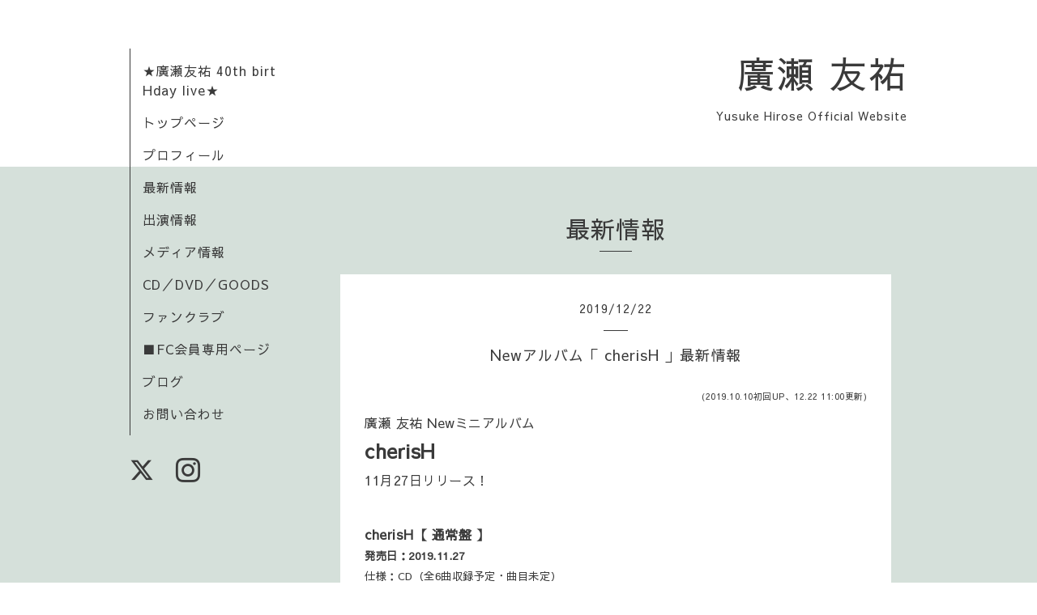

--- FILE ---
content_type: text/html; charset=utf-8
request_url: https://hiroseyusuke.info/info/2833042
body_size: 7901
content:
<!DOCTYPE html>
<html xmlns="http://www.w3.org/1999/xhtml" xml:lang="ja" lang="ja">
<head>
  <!-- Organic: ver.202008170000 -->
  <meta charset="utf-8">
  <title>Newアルバム「 cherisH 」最新情報 - 廣瀬 友祐</title>
  <meta name="viewport" content="width=device-width,initial-scale=1.0,minimum-scale=1.0" />

  <meta name="description" content="(2019.10.10初回UP、12.22 11:00更新)廣瀬 友祐 NewミニアルバムcherisH11月27日リリース！cherisH【 通常盤 】発売日：2019.11.27仕様：CD（全6曲収録予定・曲目未定）...">
  <meta name="keywords" content="廣瀬 友祐,広瀬 友祐,廣瀬,広瀬,Yusuke,Hirose">

  <meta property="og:title" content="Newアルバム「 cherisH 」最新情報">
  <meta property="og:image" content="">
  <meta property="og:site_name" content="廣瀬 友祐">
  
  <link rel="alternate" type="application/rss+xml" title="廣瀬 友祐 / RSS" href="/feed.rss">
  <link rel="stylesheet" href="https://fonts.googleapis.com/css?family=Lora">
  <link rel="stylesheet" href="/style.css?434687-1754299205">
  <link rel="stylesheet" href="/css/font-awesome/css/font-awesome.min.css">
  <link rel="stylesheet" href="/assets/slick/slick.css">

  <script src="/assets/jquery/jquery-3.5.1.min.js"></script>
  <script src="/assets/clipsquareimage/jquery.clipsquareimage.js"></script>
</head>

<body id="info">

  <div id="container">

    <!-- #header_area -->
    <div id="header_area">
      <!-- #header -->
      <div id="header">
        <h1>
          <a class="shop_sitename" href="https://hiroseyusuke.info">廣瀬 友祐</a>
        </h1>
        <p>
          Yusuke Hirose Official Website
        </p>
      </div>
      <!-- /#header -->

      <div id="navi_area">
        <div class="navi_wrap_pc">
          <ul class="navi_list">
            
            <li class="navi_free free_491972">
              <a href="/free/40th" >★廣瀬友祐 40th birtHday live★</a>
            </li>
            
            <li class="navi_top">
              <a href="/" >トップページ</a>
            </li>
            
            <li class="navi_free free_159594">
              <a href="/free/profile" >プロフィール</a>
            </li>
            
            <li class="navi_info active">
              <a href="/info" >最新情報</a>
            </li>
            
            <li class="navi_free free_159593">
              <a href="/free/kouen" >出演情報</a>
            </li>
            
            <li class="navi_free free_162824">
              <a href="/free/media" >メディア情報</a>
            </li>
            
            <li class="navi_free free_353665">
              <a href="/free/disco" >CD／DVD／GOODS</a>
            </li>
            
            <li class="navi_free free_164794">
              <a href="/free/fc" >ファンクラブ</a>
            </li>
            
            <li class="navi_links links_38239">
              <a href="https://c1.members-support.jp/hiroseyusuke/" target="_blank">■FC会員専用ページ</a>
            </li>
            
            <li class="navi_links links_37945">
              <a href="http://ameblo.jp/hiroseyusuke/" target="_blank">ブログ</a>
            </li>
            
            <li class="navi_contact">
              <a href="/contact" >お問い合わせ</a>
            </li>
            
          </ul>
          <ul class="social_list">
              <li>
                
                <a href="https://twitter.com/hirose_yuusuke" target="_blank">
                  <span class="icon-twitter"></span>
                </a>
                
              </li>
              <li>
                
              </li>
              <li>
                
                <a href="https://www.instagram.com/yuusuke_hirose.official/" target="_blank">
                  <span class="icon-instagram"></span>
                </a>
                
              </li>
          </ul>
        </div>
      </div>
      <!-- /#header_area -->

      <div id="button_navi">
        <div class="navi_trigger cd-primary-nav-trigger">
          <img class="menu_btn" src="/img/theme_organic/menu_btn.png">
          <img class="menu_close_btn" src="/img/theme_organic/menu_close_btn.png">
        </div>
      </div>
      <div class="navi mobile"></div>

    </div>

    <!-- #content_area -->
    <div id="content_area">

      <!-- #content-->
      <div id="content">

        <!-- #main -->
        <div id="main">

        

        <!-- .contents_box -->
        <div class="contents_box">

          
          <h2>
            最新情報
          </h2>
          <div class="title_underline"></div>
          

          
            
          
            
          
            
          
            <ul class="sub_navi">
<li><a href='/info/2026-01'>2026-01（1）</a></li>
<li><a href='/info/2025-10'>2025-10（1）</a></li>
<li><a href='/info/2025-09'>2025-09（3）</a></li>
<li><a href='/info/2025-08'>2025-08（2）</a></li>
<li><a href='/info/2025-05'>2025-05（1）</a></li>
<li><a href='/info/2025-04'>2025-04（1）</a></li>
<li><a href='/info/2025-01'>2025-01（1）</a></li>
<li><a href='/info/2024-11'>2024-11（1）</a></li>
<li><a href='/info/2024-10'>2024-10（2）</a></li>
<li><a href='/info/2024-08'>2024-08（5）</a></li>
<li><a href='/info/2024-07'>2024-07（1）</a></li>
<li><a href='/info/2024-03'>2024-03（1）</a></li>
<li><a href='/info/2024-02'>2024-02（1）</a></li>
<li><a href='/info/2023-11'>2023-11（1）</a></li>
<li><a href='/info/2023-09'>2023-09（1）</a></li>
<li><a href='/info/2023-08'>2023-08（3）</a></li>
<li><a href='/info/2023-06'>2023-06（1）</a></li>
<li><a href='/info/2023-05'>2023-05（2）</a></li>
<li><a href='/info/2023-04'>2023-04（2）</a></li>
<li><a href='/info/2023-03'>2023-03（4）</a></li>
<li><a href='/info/2023-02'>2023-02（1）</a></li>
<li><a href='/info/2022-11'>2022-11（1）</a></li>
<li><a href='/info/2022-09'>2022-09（2）</a></li>
<li><a href='/info/2022-08'>2022-08（1）</a></li>
<li><a href='/info/2022-07'>2022-07（4）</a></li>
<li><a href='/info/2022-03'>2022-03（1）</a></li>
<li><a href='/info/2022-02'>2022-02（1）</a></li>
<li><a href='/info/2022-01'>2022-01（3）</a></li>
<li><a href='/info/2021-08'>2021-08（3）</a></li>
<li><a href='/info/2021-07'>2021-07（2）</a></li>
<li><a href='/info/2021-05'>2021-05（3）</a></li>
<li><a href='/info/2021-04'>2021-04（5）</a></li>
<li><a href='/info/2021-03'>2021-03（2）</a></li>
<li><a href='/info/2021-02'>2021-02（1）</a></li>
<li><a href='/info/2021-01'>2021-01（1）</a></li>
<li><a href='/info/2020-12'>2020-12（3）</a></li>
<li><a href='/info/2020-10'>2020-10（2）</a></li>
<li><a href='/info/2020-09'>2020-09（1）</a></li>
<li><a href='/info/2020-08'>2020-08（1）</a></li>
<li><a href='/info/2020-07'>2020-07（2）</a></li>
<li><a href='/info/2020-06'>2020-06（3）</a></li>
<li><a href='/info/2020-05'>2020-05（1）</a></li>
<li><a href='/info/2020-04'>2020-04（2）</a></li>
<li><a href='/info/2020-03'>2020-03（4）</a></li>
<li><a href='/info/2020-01'>2020-01（1）</a></li>
<li><a href='/info/2019-12'>2019-12（3）</a></li>
<li><a href='/info/2019-11'>2019-11（1）</a></li>
<li><a href='/info/2019-10'>2019-10（3）</a></li>
<li><a href='/info/2019-09'>2019-09（1）</a></li>
<li><a href='/info/2019-07'>2019-07（1）</a></li>
<li><a href='/info/2019-05'>2019-05（1）</a></li>
<li><a href='/info/2019-04'>2019-04（1）</a></li>
<li><a href='/info/2019-03'>2019-03（1）</a></li>
<li><a href='/info/2019-02'>2019-02（2）</a></li>
<li><a href='/info/2019-01'>2019-01（2）</a></li>
<li><a href='/info/2018-11'>2018-11（1）</a></li>
<li><a href='/info/2018-10'>2018-10（2）</a></li>
<li><a href='/info/2018-09'>2018-09（1）</a></li>
<li><a href='/info/2018-08'>2018-08（2）</a></li>
<li><a href='/info/2018-07'>2018-07（2）</a></li>
<li><a href='/info/2018-05'>2018-05（2）</a></li>
<li><a href='/info/2018-04'>2018-04（4）</a></li>
</ul>

          
            
          
            
          
            
          
            
          
            
          
            
          
            
          

          
          
          <div class="contents_box_inner">
            <p class="date">
              2019<span>/</span>12<span>/</span>22
            </p>
            <div class="date_underline"></div>
            <a href="/info/2833042">
              <h4>Newアルバム「 cherisH 」最新情報</h4>
            </a>
            <div class="photo">
              
            </div>
            <div class="textfield">
              <p style="text-align: right;"><span style="font-size: 12pt;"><span style="font-size: 8pt;">(2019.10.10初回UP、12.22 11:00更新)</span></span></p>
<p><span style="font-size: 12pt;">廣瀬 友祐 Newミニアルバム</span><br /><span style="font-size: 24px;"><b>cherisH</b></span><strong><span style="font-size: 18pt;">&nbsp;<br /></span></strong><span style="font-size: 12pt;">11月27日リリース！</span></p>
<p>&nbsp;</p>
<p><span style="font-size: 12pt;"><b>cherisH</b></span><strong><span style="font-size: 10pt;"><span style="font-size: 12pt;">【 通常盤 】</span><br /></span></strong><span style="font-size: 13.3333px;"><strong>発売日：2019.11.27</strong><br /></span><span style="font-size: 13.3333px;">仕様：CD</span><span style="font-size: 13.3333px;">（全6曲収録予定・曲目未定）<br /></span><span style="font-size: 13.3333px;">価格：2,091円＋税　品番：SMYH-1003<br /></span><span style="font-size: 13.3333px;">流通：一般CDショップ<br /><br /><a href="https://cdn.goope.jp/67887/191114165328-5dcd07f879b83.jpg" target="_blank"><img src="https://cdn.goope.jp/67887/191114165328-5dcd07f879b83_l.jpg" alt="SMYH-1003-cherisH_jacket.jpg" /><br /><br /></a><span style="font-size: 12pt;"><b>cherisH</b><strong style="font-size: 13px;">&nbsp;</strong></span><strong><span style="font-size: 10pt;"><span style="font-size: 12pt;">【 Limited Edition 】</span><br /></span></strong><span style="font-size: 13.3333px;">発売日：2019.12.28<br /></span><span style="font-size: 10pt;">仕様：CD＋DVD(全39分収録)＋特製ブックレット(20ページ)<br /></span><span style="font-size: 13.3333px;"><span style="font-size: 10pt;">価格：4,000円＋税　品番：SMYH-1004</span><br /><br />購入&rarr;&nbsp;<span style="text-decoration-line: underline;"><span style="color: #0000ff;"><a href="http://shinko-music-shop.com/" style="color: #0000ff;">SHINKO MUSIC RECORDS SHOP</a></span></span>&nbsp;限定販売<br /><span style="font-size: 10pt;">(12月22日 20時から予約スタート)</span><br /><br /><span style="font-size: 10pt;"><strong>発売日変更について</strong></span><br />12月25日に発売を予定させていただいておりましたが、制作・ 製造上の事情により、発売を12月28日に延期とさせていただくこととなりました。発売直前のご案内となってしまい、楽しみにお待ちくださっているお客様にはご迷惑をおかけいたします事、心よりお詫び申し上げます<br /></span></span></p>
<p><span style="font-size: 13.3333px;">[ CD ]<br /></span><span style="font-size: 13.3333px;">1.Triangle<br /></span><span style="font-size: 13.3333px;">2.ウタカタ<br /></span><span style="font-size: 13.3333px;">3.はじまりの場所<br /></span><span style="font-size: 13.3333px;">4.楽園 - your party -<br /></span><span style="font-size: 13.3333px;">5.夢あと<br /></span><span style="font-size: 13.3333px;">6.しあわせ<br /><br /></span><span style="font-size: 13.3333px;">[ DVD ]<br /></span><span style="font-size: 13.3333px;">・Triangle Music Video<br /></span><span style="font-size: 13.3333px;">・Yusuke Hirose in Thailand<br /></span><span style="font-size: 13.3333px;">・cherisH Limited Edition comment</span></p>
<p><span style="font-size: 13.3333px;"><span style="font-size: 10pt; background-color: #ffff99;"><a href="https://cdn.goope.jp/67887/191222113845-5dfed735d3570.jpg" target="_blank"><img src="https://cdn.goope.jp/67887/191222113845-5dfed735d3570_l.jpg" alt="SMYH-1003_jacket_Limited_4P_1-4_1215完ol 2.jpg" /></a><br /></span><br /></span><span style="font-size: 10pt;"><br /><br /><span style="color: #333333;"><span style="font-size: 10pt;"><span style="color: #333333;"><b style="color: #000000; font-size: 16px;">cherisH&nbsp;</b><strong>インストアイベント開催決定！</strong></span></span></span></span><span color="#333333" face="Arial, Helvetica, sans-serif" size="2" style="color: #333333; font-family: Arial, Helvetica, sans-serif; font-size: small;"><br /><a href="https://www.hmv.co.jp/fl/34/71/1/" target="_blank"><br /></a></span><span color="#333333" face="Arial, Helvetica, sans-serif" size="2" style="color: #333333; font-family: Arial, Helvetica, sans-serif; font-size: small;"><br /><span color="#333333" face="Arial, Helvetica, sans-serif" size="2"><span color="#333333" face="Arial, Helvetica, sans-serif" size="2">終了<span style="text-decoration: line-through;"> 11/26(火) 18:30</span><br /></span><span style="color: #0000ff;"><a href="https://www.hmv.co.jp/fl/34/71/1/" target="_blank" style="color: #0000ff;">HMV&amp;BOOKS HIBIYA COTTAGE<br /></a></span><span color="#333333" face="Arial, Helvetica, sans-serif" size="2">CDサイン会<br /></span><br /></span><span color="#333333" face="Arial, Helvetica, sans-serif" size="2">終了<span style="text-decoration: line-through;"> 11/27(水) 18:30</span><br /><a href="https://www.hmv.co.jp/fl/34/71/1/" target="_blank" style="color: #0000ff;">HMV&amp;BOOKS HIBIYA COTTAGE<br /></a>特典お渡し会<span style="font-size: 8pt;">（本人より「cherisH」名刺にその場でサインをしてをお渡し）</span><br /><br /></span><span color="#333333" face="Arial, Helvetica, sans-serif" size="2">終了<span style="text-decoration: line-through;"> 12/1(日) 18:30</span><br /><a href="https://www.hmv.co.jp/fl/34/71/1/" target="_blank" style="color: #0000ff;">HMV&amp;BOOKS HIBIYA COTTAGE<br /></a>トークイベント<span style="font-size: 8pt;">(購入者優先入場)</span> &amp; 特典お渡し会<span style="font-size: 8pt;">（本人より「cherisH」ポストカードをお渡し）<br /><br /></span></span><span color="#333333" face="Arial, Helvetica, sans-serif" size="2">終了<span style="text-decoration: line-through;"><span style="text-decoration: line-through;">&nbsp;</span>12/8(日) 18:00</span><br /><span style="color: #0000ff;"><a href="https://tower.jp/store/event/2019/12/038009" target="_blank" style="color: #0000ff;">タワーレコード梅田大阪マルビル店<br /></a></span>特典お渡し会<span style="font-size: 8pt;">（本人より「cherisH」名刺にその場でサインをしてをお渡し）</span><br /><span style="font-size: 8pt;"><strong><span style="color: #ff0000;">※ 配布された特典券の一部に表記の間違いがありました。ミニライブはございません。特典お渡し会のみとなります。</span></strong></span><br /><br /></span><span color="#333333" face="Arial, Helvetica, sans-serif" size="2">終了<span style="text-decoration: line-through;"><span style="text-decoration: line-through;">&nbsp;</span>12/11(水) 19:00</span><br /><span style="color: #0000ff;"><a href="https://tower.jp/store/event/2019/12/073011hiroseyusuke" target="_blank" style="color: #0000ff;">タワーレコード難波店<br /></a></span>トークイベント<span style="font-size: 8pt;">(購入者優先入場)</span> &amp; 特典お渡し会<span style="font-size: 8pt;">（本人より「cherisH」ポストカードをお渡し）<br /></span><strong style="font-size: 10.6667px;"><span style="color: #ff0000;">※ 配布された参加券・特典券の一部に表記の間違いがありました。ミニライブはございません。トークイベント＆特典お渡し会となります。</span></strong><br /><br /></span><span color="#333333" face="Arial, Helvetica, sans-serif" size="2">終了<span style="text-decoration: line-through;"> 12/13(金) 19:00</span><br /><span style="color: #0000ff;"><a href="https://tower.jp/store/chubu_hokuriku_shinetsu/NagoyaKintetsuPasse/event" target="_blank" style="color: #0000ff;">タワーレコード名古屋近鉄パッセ店<br /></a></span></span><span color="#333333" face="Arial, Helvetica, sans-serif" size="2">CDサイン会<br /></span><br /><strong><span style="color: #ff0000;">※イベント詳細はこのページの<span style="color: #0000ff;"><a href="#eventinfo" style="color: #0000ff;">一番下</a></span>をご覧ください。</span></strong></span><span color="#333333" face="Arial, Helvetica, sans-serif" size="2" style="color: #333333; font-family: Arial, Helvetica, sans-serif; font-size: small;"><br /></span><span color="#333333" face="Arial, Helvetica, sans-serif" size="2" style="color: #333333; font-family: Arial, Helvetica, sans-serif; font-size: small;">※イベントについて、店舗へのお問い合わせはご遠慮ください。<br /></span><span style="font-size: 10pt;"><span style="color: #333333;"><span style="font-family: Arial, Helvetica, sans-serif; font-size: small;"><span color="#333333" face="Arial, Helvetica, sans-serif" size="2" style="color: #333333; font-family: Arial, Helvetica, sans-serif; font-size: small;">※出演中の舞台公演の状況によってイベントが延期・中止になる場合もございます。予めご了承ください。ます。</span></span><strong style="color: #333333; font-size: 10pt;"><br /><br /><br /><span style="font-size: 10pt;">CDショップオリジナル特典</span><br /></strong></span></span><span style="color: #333333; font-family: Arial, Helvetica, sans-serif; font-size: small;">・アニメイト ＜オリジナルブロマイドA＞</span><br style="color: #222222; font-family: Arial, Helvetica, sans-serif; font-size: small;" />・タワーレコード<span style="font-size: 8pt;">（※一部店舗を除く）</span> ＜オリジナルブロマイドB＞<br style="color: #222222; font-family: Arial, Helvetica, sans-serif; font-size: small; font-style: normal; font-variant-ligatures: normal; font-variant-caps: normal; font-weight: 400; letter-spacing: normal; text-align: start; text-indent: 0px; text-transform: none; white-space: normal; word-spacing: 0px; -webkit-text-stroke-width: 0px; background-color: #ffffff;" /><span style="color: #333333; font-family: Arial, Helvetica, sans-serif; font-size: small; font-style: normal; font-variant-ligatures: normal; font-variant-caps: normal; font-weight: 400; letter-spacing: normal; text-align: start; text-indent: 0px; text-transform: none; white-space: normal; word-spacing: 0px; -webkit-text-stroke-width: 0px; display: inline !important; float: none;">・HMV　＜オリジナルブロマイドC＞</span><br style="color: #222222; font-family: Arial, Helvetica, sans-serif; font-size: small; font-style: normal; font-variant-ligatures: normal; font-variant-caps: normal; font-weight: 400; letter-spacing: normal; text-align: start; text-indent: 0px; text-transform: none; white-space: normal; word-spacing: 0px; -webkit-text-stroke-width: 0px; background-color: #ffffff;" /><span style="color: #333333; font-family: Arial, Helvetica, sans-serif; font-size: small; font-style: normal; font-variant-ligatures: normal; font-variant-caps: normal; font-weight: 400; letter-spacing: normal; text-align: start; text-indent: 0px; text-transform: none; white-space: normal; word-spacing: 0px; -webkit-text-stroke-width: 0px; display: inline !important; float: none;">・HMV&amp;BOOKS online ＜オリジナルブロマイドC＞<br /><strong><span style="font-size: 8pt; color: #ff0000;">※ インストア開催店舗では、インストアイベントの特典券が配布されるためブロマイドはつきません。予めご了承ください。<br /></span></strong><br /></span><a href="https://cdn.goope.jp/67887/191114164742-5dcd069e558a9.jpg" target="_blank"><img src="https://cdn.goope.jp/67887/191114164742-5dcd069e558a9_m.jpg" alt="A-アニメイト-SAMPLE20191027yh_220_r 2.jpg" /></a><br /><a href="https://cdn.goope.jp/67887/191114164805-5dcd06b5650b2.jpg" target="_blank"><img src="https://cdn.goope.jp/67887/191114164805-5dcd06b5650b2_m.jpg" alt="B-タワー-SAMPLE20191027yh_629_r 2.jpg" /></a><br /><a href="https://cdn.goope.jp/67887/191114164646-5dcd066676e83.jpg" target="_blank"><img src="https://cdn.goope.jp/67887/191114164646-5dcd066676e83_m.jpg" alt="C-HMV-SAMPLE20191027yh_029_r 2.jpg" /></a><br /><br /><br /><span style="text-decoration: underline; font-size: 12pt;"><strong><span style="font-size: 14pt;">cherisH</span></strong>&nbsp;<a name="eventinfo"></a><strong>インストアイベント詳細</strong></span><br /><br /></p>
<p><strong>2019.11.26.(火)</strong><br /><strong>HMV&amp;BOOKS HIBIYA COTTAGE</strong><br /><strong>CDサイン会</strong><br /><strong>イベント開始：18:30<br /><br /></strong>■参加条件<br />11/26(火)商品入荷時以降に、HMV&amp;BOOKS　HIBIYA　COTTAGEにて対象商品をご購入の方に先着で、「特典券」を差し上げます（CD1枚ご購入毎に「特典券」1枚）。「特典券」をお持ちの方は特典会にご参加いただけます。<br /><br /><span style="color: #ff0000;">※特典会のご参加は、お一人様につき各会場ごと3回（特典券3枚）までとさせていただきます。</span><br />※定員に達し次第、「特典券」の配布も締め切らせていただきますので、予めご了承下さい。<br /><br />■特典内容<br />特典券1枚&hellip;CDサイン会サインはCDのジャケットにさせて頂きますので、当日お買い上げ頂いた商品を忘れずお持ち下さい<br /><br /><br /></p>
<p><strong>2019.11.27.(水)</strong><br /><strong>HMV&amp;BOOKS HIBIYA COTTAGE</strong><br /><strong>特典お渡し会</strong>（本人より「cherisH」名刺にその場でサインをしてをお渡し）<br /><strong>イベント開始：18:30<br /><br /></strong>■参加条件<br />11/26(火)商品入荷時以降に、HMV&amp;BOOKS　HIBIYA　COTTAGEにて対象商品をご購入の方に先着で、「特典券」を差し上げます（CD1枚ご購入毎に「特典券」1枚）。「特典券」をお持ちの方は特典会にご参加いただけます。<br /><br /><span style="color: #ff0000;">※特典会のご参加は、お一人様につき各会場ごと3回（特典券3枚）までとさせていただきます。</span><br />※定員に達し次第、「特典券」の配布も締め切らせていただきますので、予めご了承下さい。<br /><br />■ 特典内容<br />特典券1枚&hellip;特典お渡し会（本人より「cherisH」名刺にその場でサインをしてをお渡し）<br /><br /><br /><br /><strong>2019.12.1.(日)</strong><br /><strong>HMV&amp;BOOKS HIBIYA COTTAGE</strong><br /><strong>トークイベント</strong>(購入者優先入場)<strong> &amp; 特典お渡し会</strong>（本人より「cherisH」ポストカードをお渡し）<br /><strong>イベント開始：18:30<br /><br /></strong>■参加条件<br />11/26(火)商品入荷時以降に、HMV&amp;BOOKS　HIBIYA　COTTAGEにて対象商品をご購入の方に先着で、「特典券」と「整理番号付き入場券」を差し上げます（CD1枚ご購入毎に「特典券」1枚）。「特典券」をお持ちの方はミニトーク終了後、特典会にご参加いただけます。<br /><br /><span style="color: #ff0000;">※「整理番号付入場券」の配布はお1人様1枚までとさせて頂きます。</span><br />※「整理番号付き入場券」の整理番号はランダムでの配布となります。<br />※「整理番号付入場券」は、予定枚数に達し次第、配布終了となります。<br /><span style="color: #ff0000;">※特典会のご参加は、お一人様につき各会場ごと3回（特典券3枚）までとさせていただきます。</span><br />※定員に達し次第、「特典券」の配布も締め切らせていただきますので、予めご了承下さい。<br /><br />■優先観覧エリアついて<br />※入場は番号順でのご案内となります。<br />※集合時間、集合場所に関しましてはお渡しする整理番号付入場券の券面に記載しております。<br />※荷物等をおいてのお連れの方の場所取りはお控え下さい。お連れの方とご一緒に入場される際は、後ろの番号の方に合わせてのご入場となります。<br />※小学生以上の方お一人様につき1枚「整理番号付入場券」が必要となります。<br />※優先観覧エリア内には、キャリーケースなど大きなお荷物の持ち込みは厳禁とさせて頂きます。最寄りの駅や公共施設のコインロッカーなどにお預けの上ご来場下さい。持ち込まれた場合は入場券をお持ちでも入場をお断りいたします。<br />※集合時間にお集まり頂けなかった場合、優先観覧エリアにはご入場頂けますが、最後尾からの御案内となります。<br />※「整理番号付入場券」は紛失、盗難等いかなる場合も再発行致しません。<br />※「整理番号付入場券」をお持ちの方の入場が終わり次第、会場内にスペースがある場合はフリー入場もご案内いたします。<br /><br /><br /><br /></p>
<p><strong>2019.12.8.(日)</strong><br /><strong>タワーレコード梅田大阪マルビル店</strong><br /><strong>特典お渡し会</strong>（本人より「cherisH」名刺にその場でサインをしてをお渡し）<br /><strong>イベント開始：18:00<br /><br /></strong>■参加条件<br />11/26(火)商品入荷時以降に、タワーレコード梅田大阪マルビル店にて対象商品をご購入の方に先着で、「特典券」を差し上げます（CD1枚ご購入毎に「特典券」1枚）。「特典券」をお持ちの方は特典会にご参加いただけます。<br /><br /><span style="color: #ff0000;">※特典会のご参加は、お一人様につき各会場ごと3回（特典券3枚）までとさせていただきます。</span><br />※定員に達し次第、「特典券」の配布も締め切らせていただきますので、予めご了承下さい。<br /><br />■特典内容<br />特典券1枚&hellip;特典お渡し会（本人より「cherisH」名刺にその場でサインをしてをお渡し）<br /><br /><br /><br /><strong>2019.12.11.(水)</strong><br /><strong>タワーレコード難波店</strong><br /><strong>トークイベント</strong>(購入者優先入場)<strong> &amp; 特典お渡し会</strong>（本人より「cherisH」ポストカードをお渡し）<br /><strong>イベント開始：19:00<br /><br /></strong>■参加条件<br />11/26(火)商品入荷時以降に、タワーレコード難波店にて対象商品をご購入の方に先着で、「特典券」と「整理番号付き入場券」を差し上げます（CD1枚ご購入毎に「特典券」1枚）。「特典券」をお持ちの方はミニトーク終了後、特典会にご参加いただけます。<br /><br /><span style="color: #ff0000;">※「整理番号付入場券」の配布はお1人様1枚までとさせて頂きます。</span><br />※「整理番号付き入場券」の整理番号はランダムでの配布となります。<br />※「整理番号付入場券」は、予定枚数に達し次第、配布終了となります。<br /><span style="color: #ff0000;">※特典会のご参加は、お一人様につき各会場ごと3回（特典券3枚）までとさせていただきます。</span><br />※定員に達し次第、「特典券」の配布も締め切らせていただきますので、予めご了承下さい。<br /><br />■優先観覧エリアついて<br />※入場は番号順でのご案内となります。<br />※集合時間、集合場所に関しましてはお渡しする整理番号付入場券の券面に記載しております。<br />※荷物等をおいてのお連れの方の場所取りはお控え下さい。お連れの方とご一緒に入場される際は、後ろの番号の方に合わせてのご入場となります。<br />※小学生以上の方お一人様につき1枚「整理番号付入場券」が必要となります。<br />※優先観覧エリア内には、キャリーケースなど大きなお荷物の持ち込みは厳禁とさせて頂きます。最寄りの駅や公共施設のコインロッカーなどにお預けの上ご来場下さい。持ち込まれた場合は入場券をお持ちでも入場をお断りいたします。<br />※集合時間にお集まり頂けなかった場合、優先観覧エリアにはご入場頂けますが、最後尾からの御案内となります。<br />※「整理番号付入場券」は紛失、盗難等いかなる場合も再発行致しません。<br />※「整理番号付入場券」をお持ちの方の入場が終わり次第、会場内にスペースがある場合はフリー入場もご案内いたします。<br /><br /><br /><br /><strong>2019.12.13.(金)</strong><br /><strong>タワーレコード名古屋近鉄パッセ店</strong><br /><strong>CDサイン会</strong><br /><strong>イベント開始：19:00<br /><br /></strong>■参加条件<br />11/26(火)商品入荷時以降に、タワーレコード名古屋近鉄パッセ店にて対象商品をご購入の方に先着で、「特典券」を差し上げます（CD1枚ご購入毎に「特典券」1枚）。「特典券」をお持ちの方は特典会にご参加いただけます。<br /><br /><span style="color: #ff0000;">※特典会のご参加は、お一人様につき各会場ごと3回（特典券3枚）までとさせていただきます。</span><br />※定員に達し次第、「特典券」の配布も締め切らせていただきますので、予めご了承下さい。<br /><br />■ 特典内容<br />特典券1枚&hellip;CDサイン会<br />サインはCDのジャケットにさせて頂きますので、当日お買い上げ頂いた商品を忘れずお持ち下さい。<br /><br /><br /><br /><span><span color="#ff0000" style="color: #ff0000;"><span style="font-size: 16px;"><b>cherisH インストアイベント</b></span></span><br /><strong style="color: #ff0000; font-size: 12pt;">共通注意事項</strong></span></p>
<p>※イベント対象商品のご予約、お取り置きは承っておりません。<br /><span style="color: #ff0000;">※店舗オリジナル特典は対象外となりますので、予めご了承ください。</span><br />※特典券はイベント当日のみ有効となります。</p>
<p>■ 対象商品<br />2019年11月27日（水）発売<br />「廣瀬友祐／cherisH」&nbsp; 品番：SMYH-1003 / 価格：2,091（税抜）<br /><br /><span style="font-size: 8pt;">※会場周辺での徹夜等の行為は、固くお断り致します。</span><br /><span style="font-size: 8pt;">※会場は商業施設内となります。イベントに参加されないお客様も多数おられます。どうぞご留意願います。</span><br /><span style="font-size: 8pt;">※館内での座り込みや営業店舗への迷惑行為などは固く禁止いたします。</span><br /><span style="font-size: 8pt;">※イベント対象商品をお求め頂いた際、返品は一切行いませんので予めご了承下さい。</span><br /><span style="font-size: 8pt;">※定員に達し次第、特典券の配布を締め切らせていただきますので、ご了承下さい。</span><br /><span style="font-size: 8pt;">※特典券は紛失／盗難／破損等、いかなる理由でも再発行は致しませんのでご注意下さい。</span><br /><span style="font-size: 8pt;">※特典券の転売を目的とした行為が発覚した場合は、その券は無効となります。</span><br /><span style="font-size: 8pt;">※特典券の転売行為、コピー、偽造は固く禁止致します。</span><br /><span style="font-size: 8pt;">※時間には限りがございますので各特典毎の整列にご協力ください。</span><br /><span style="font-size: 8pt;">※列が途切れ次第イベントは終了となります。</span><br /><span style="font-size: 8pt;">※特典券を複数枚お持ちで、複数回参加される場合、2回目以降は最後尾にお並びいただくようお願いいたします。</span><br /><span style="font-size: 8pt;">※イベントスペースの都合上、順番待ちのお客様がいらっしゃる状況でも終了となる場合がございます。その場合、ご購入のキャンセル等はお受けできません。予めご了承ください。</span><br /><span style="font-size: 8pt;">※イベント実施中の撮影／録音／録画は一切禁止とさせて頂きます。</span><br /><span style="font-size: 8pt;">※止むを得ない都合により、急遽イベント内容変更や中止となる場合がございます。予めご了承下さい。</span><br /><span style="font-size: 8pt;">※本イベントの安全な運営の為、主催者側がイベントに参加するにふさわしくないと判断した場合、特定のお客様にご参加をお断りする場合がございます。予めご了承下さい。</span><br /><span style="font-size: 8pt;">※イベント中はスタッフがお客様の肩や腕などに触れて誘導する場合がございます。予めご了承いただけるお客様のみイベントへご参加ください。</span><br /><span style="font-size: 8pt;">※イベント会場内外で発生した事故・盗難等には主催者・会場・出演者は一切責任を負いません。貴重品は各自で管理をお願いいたします。</span><br /><span style="font-size: 8pt;">※安全面・防犯面・警備強化の為、特典会にご参加の際は手荷物置き場を設置させて頂く場合がございます。手荷物は所定の場所に預けて頂きご参加頂きます様お願いします。</span><br /><span style="font-size: 8pt;">※当日会場では、スタッフからの指示にご理解とご協力をよろしくお願い致します。当日スタッフの指示に従って頂けない場合は、イベントの中止もしくはご退場を頂く場合がございます。予めご了承の上ご参加下さい。</span><br /><span style="font-size: 8pt;">※酒類の持ち込み、飲酒後・酒気帯びでの特典会参加は禁止です。</span><br /><span style="font-size: 8pt;">※プレゼント・ファンレター等を手渡しすることはご遠慮ください。ファンレターのみ、スタッフがお預かりいたします。会場でお預かりができるのは、事前にプレゼントボックスの設置をお知らせするイベントのみとなります。事前にご案内が無いイベントでのお受け取りは一切できかねますので、規定の送付先にご郵送ください。<br /><br /></span></p>
            </div>
          </div>
          
          

          


          


          


          


          


          


          

          

          

            

            <ul class="info_footer_sub_navi">
              
              <li>
                
              </li>
              
              <li>
                
              </li>
              
              <li>
                
              </li>
              
              <li>
                <ul class="sub_navi">
<li><a href='/info/2026-01'>2026-01（1）</a></li>
<li><a href='/info/2025-10'>2025-10（1）</a></li>
<li><a href='/info/2025-09'>2025-09（3）</a></li>
<li><a href='/info/2025-08'>2025-08（2）</a></li>
<li><a href='/info/2025-05'>2025-05（1）</a></li>
<li><a href='/info/2025-04'>2025-04（1）</a></li>
<li><a href='/info/2025-01'>2025-01（1）</a></li>
<li><a href='/info/2024-11'>2024-11（1）</a></li>
<li><a href='/info/2024-10'>2024-10（2）</a></li>
<li><a href='/info/2024-08'>2024-08（5）</a></li>
<li><a href='/info/2024-07'>2024-07（1）</a></li>
<li><a href='/info/2024-03'>2024-03（1）</a></li>
<li><a href='/info/2024-02'>2024-02（1）</a></li>
<li><a href='/info/2023-11'>2023-11（1）</a></li>
<li><a href='/info/2023-09'>2023-09（1）</a></li>
<li><a href='/info/2023-08'>2023-08（3）</a></li>
<li><a href='/info/2023-06'>2023-06（1）</a></li>
<li><a href='/info/2023-05'>2023-05（2）</a></li>
<li><a href='/info/2023-04'>2023-04（2）</a></li>
<li><a href='/info/2023-03'>2023-03（4）</a></li>
<li><a href='/info/2023-02'>2023-02（1）</a></li>
<li><a href='/info/2022-11'>2022-11（1）</a></li>
<li><a href='/info/2022-09'>2022-09（2）</a></li>
<li><a href='/info/2022-08'>2022-08（1）</a></li>
<li><a href='/info/2022-07'>2022-07（4）</a></li>
<li><a href='/info/2022-03'>2022-03（1）</a></li>
<li><a href='/info/2022-02'>2022-02（1）</a></li>
<li><a href='/info/2022-01'>2022-01（3）</a></li>
<li><a href='/info/2021-08'>2021-08（3）</a></li>
<li><a href='/info/2021-07'>2021-07（2）</a></li>
<li><a href='/info/2021-05'>2021-05（3）</a></li>
<li><a href='/info/2021-04'>2021-04（5）</a></li>
<li><a href='/info/2021-03'>2021-03（2）</a></li>
<li><a href='/info/2021-02'>2021-02（1）</a></li>
<li><a href='/info/2021-01'>2021-01（1）</a></li>
<li><a href='/info/2020-12'>2020-12（3）</a></li>
<li><a href='/info/2020-10'>2020-10（2）</a></li>
<li><a href='/info/2020-09'>2020-09（1）</a></li>
<li><a href='/info/2020-08'>2020-08（1）</a></li>
<li><a href='/info/2020-07'>2020-07（2）</a></li>
<li><a href='/info/2020-06'>2020-06（3）</a></li>
<li><a href='/info/2020-05'>2020-05（1）</a></li>
<li><a href='/info/2020-04'>2020-04（2）</a></li>
<li><a href='/info/2020-03'>2020-03（4）</a></li>
<li><a href='/info/2020-01'>2020-01（1）</a></li>
<li><a href='/info/2019-12'>2019-12（3）</a></li>
<li><a href='/info/2019-11'>2019-11（1）</a></li>
<li><a href='/info/2019-10'>2019-10（3）</a></li>
<li><a href='/info/2019-09'>2019-09（1）</a></li>
<li><a href='/info/2019-07'>2019-07（1）</a></li>
<li><a href='/info/2019-05'>2019-05（1）</a></li>
<li><a href='/info/2019-04'>2019-04（1）</a></li>
<li><a href='/info/2019-03'>2019-03（1）</a></li>
<li><a href='/info/2019-02'>2019-02（2）</a></li>
<li><a href='/info/2019-01'>2019-01（2）</a></li>
<li><a href='/info/2018-11'>2018-11（1）</a></li>
<li><a href='/info/2018-10'>2018-10（2）</a></li>
<li><a href='/info/2018-09'>2018-09（1）</a></li>
<li><a href='/info/2018-08'>2018-08（2）</a></li>
<li><a href='/info/2018-07'>2018-07（2）</a></li>
<li><a href='/info/2018-05'>2018-05（2）</a></li>
<li><a href='/info/2018-04'>2018-04（4）</a></li>
</ul>

              </li>
              
              <li>
                
              </li>
              
              <li>
                
              </li>
              
              <li>
                
              </li>
              
              <li>
                
              </li>
              
              <li>
                
              </li>
              
              <li>
                
              </li>
              
              <li>
                
              </li>
              
            </ul>

          <div class="gadgets">
            <div class="inner">
            </div>
          </div>



          <div class="social">
            <div class="inner"><div id="social_widgets">
<div id="widget_twitter_follow" class="social_widget">
<div style="text-align:left;padding-bottom:10px;">
<a href="https://twitter.com/hirose_yuusuke" class="twitter-follow-button" data-show-count="false" data-lang="ja">Follow @hirose_yuusuke</a>
<script>!function(d,s,id){var js,fjs=d.getElementsByTagName(s)[0];if(!d.getElementById(id)){js=d.createElement(s);js.id=id;js.src="//platform.twitter.com/widgets.js";fjs.parentNode.insertBefore(js,fjs);}}(document,"script","twitter-wjs");</script>
</div>
</div>
<div id="widget_twitter_tweet" class="social_widget">
<div style="text-align:left;padding-bottom:10px;">
<a href="https://twitter.com/share" class="twitter-share-button" data-url="https://hiroseyusuke.info" data-text="廣瀬 友祐" data-lang="ja">Tweet</a>
<script>!function(d,s,id){var js,fjs=d.getElementsByTagName(s)[0];if(!d.getElementById(id)){js=d.createElement(s);js.id=id;js.src="https://platform.twitter.com/widgets.js";fjs.parentNode.insertBefore(js,fjs);}}(document,"script","twitter-wjs");</script>
</div>
</div>

</div>
</div>
          </div>

        </div>
        <!-- /.contents_box -->

        </div>
        <!-- /#main -->


      </div>
      <!-- /#content -->

    </div>
    <!-- #content_area -->


    <div id="footer">
      <div class="inner">
        <div class="social_icon_mobile"></div>
        
        <div>
          &copy;2026 <a href="https://hiroseyusuke.info">SHINKO MUSIC ENTERTAINMENT CO., LTD.</a>. All Rights Reserved.
        </div>
      </div>
    </div>

  </div>
  <!-- /#container -->

  <script src="/assets/colorbox/jquery.colorbox-1.6.4.min.js"></script>
  <script src="/js/tooltip.js"></script>
  <script src="/assets/slick/slick.js"></script>
  <script src="/assets/lineup/jquery-lineup.min.js"></script>
  <script src="/assets/tile/tile.js"></script>
  <script src="/js/theme_organic/init.js?20170511"></script>
  <script src="/assets/mobilemenu/mobilemenu.js"></script>
</body>
</html>
